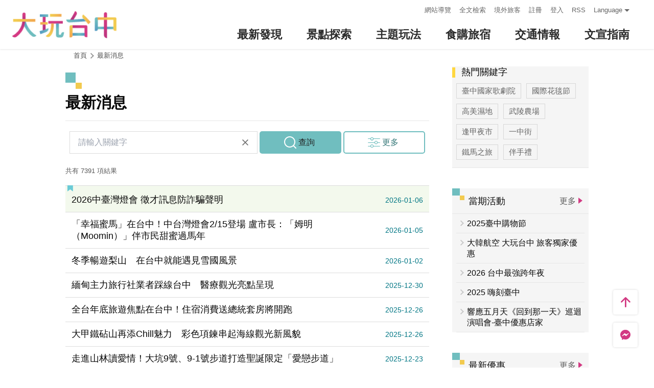

--- FILE ---
content_type: text/html; charset=utf-8
request_url: https://taichung.travel/zh-tw/event/news
body_size: 8169
content:
<!DOCTYPE html><html lang=zh-Hant-TW class=no-js data-lang=zh-tw><head><script>document.querySelector("html").setAttribute('class','mode-two-column');if(localStorage.getItem('card-list-mode')==='mode-tile'){document.querySelector("html").classList.remove('mode-two-column');}</script><meta charset=utf-8><meta name=viewport content="width=device-width, initial-scale=1.0, user-scalable=0"><meta name=keyword content="臺中, 台中, 花毯節, 太陽餅, 谷關、梨山觀光季, 兩馬觀光季, 市公車, 谷關, 國際, 醫美, 住宿, 體驗, 景點, 單車, 樂活"><meta name=subject content=最新消息><meta name=language content=zh-tw><meta name=owner content=臺中市政府><meta name=coverage content=Worldwide><meta name=distribution content=Global><meta name=rating content=General><meta property=og:title content=最新消息><meta property=og:type content=website><meta property=og:site_name content=臺中觀光旅遊網><meta property=og:description content=""><meta property=og:url content="https://taichung.travel/zh-tw/event/news?sortby=Posted&amp;page=1"><meta property=og:locale content=zh_TW><meta name=twitter:site content=臺中觀光旅遊網><meta name=twitter:creator content=臺中觀光旅遊網><meta name=twitter:title content=最新消息><meta name=twitter:description content=""><meta name=Dc.Title content=臺中市觀光旅遊網><meta name=Dc.Creator content=臺中市政府觀光旅遊局><meta name=Dc.Subject content=臺中市政府觀光旅遊局><meta name=Dc.Description content=地址：420018臺中市豐原區陽明街36號5樓，電話：04-2228-9111><meta name=Dc.Contributor content=臺中市政府觀光旅遊局><meta name=Dc.Type content=text/html><meta name=Dc.Format content=text><meta name=Dc.Source content=臺中市政府觀光旅遊局><meta name=Dc.Language content=中文><meta name=Dc.Coverage_max content=2300-01-01><meta name=Dc.Coverage_min content=2019-03-29><meta name=Dc.Publisher content=臺中市政府觀光旅遊局><meta name=Dc.Date content=2019-03-29><meta name=Dc.Identifier content=387300000H><meta name=Dc.Rights content=臺中市政府觀光旅遊局><meta name=Category.Theme content=630><meta name=Category.Cake content=DD0><meta name=Category.Service content=900><meta name=Keywords content=旅遊,觀光><meta name=title content=臺中市觀光旅遊網><title>最新消息－臺中觀光旅遊網 Taichung Tourism</title><link rel="shortcut icon" href=/Content/favicon.ico><link rel=stylesheet href=/Content/css/all.css><link rel=stylesheet href=/content/css/layout-new.css><link rel=stylesheet href=/content/css/jquery-ui.css><script async src="https://www.googletagmanager.com/gtag/js?id=G-NSE7M3QD6V"></script><script>window.dataLayer=window.dataLayer||[];function gtag(){dataLayer.push(arguments);}
gtag('js',new Date());gtag('config','G-NSE7M3QD6V',{cookie_flags:'secure;samesite=lax'});</script><script>(function(w,d,s,l,i){w[l]=w[l]||[];w[l].push({'gtm.start':new Date().getTime(),event:'gtm.js'});var f=d.getElementsByTagName(s)[0],j=d.createElement(s),dl=l!='dataLayer'?'&l='+l:'';j.async=true;j.src='https://www.googletagmanager.com/gtm.js?id='+i+dl;f.parentNode.insertBefore(j,f);})(window,document,'script','dataLayer','GTM-NWXVQGG');</script><script>(function(w,d,s,l,i){w[l]=w[l]||[];w[l].push({'gtm.start':new Date().getTime(),event:'gtm.js'});var f=d.getElementsByTagName(s)[0],j=d.createElement(s),dl=l!='dataLayer'?'&l='+l:'';j.async=true;j.src='https://www.googletagmanager.com/gtm.js?id='+i+dl;f.parentNode.insertBefore(j,f);})(window,document,'script','dataLayer','GTM-WD6KCH2');</script><body class="zh-tw new-2022 dev" data-login=False data-lang=zh-tw><noscript><iframe src="https://www.googletagmanager.com/ns.html?id=GTM-WD6KCH2" title=Google-GTM-WD6KCH2 height=0 width=0 style=display:none;visibility:hidden></iframe></noscript><a id=top title=定位點 tabindex=-1>定位點</a> <a href=#main-content class="acc-show-at-focus js-scroll-anchor" title=跳到主要內容區塊>跳到主要內容區塊</a><div class="main-container new-2023 pt-7 pt-xl-12"><div id=header-root></div><noscript><div class="fixed-top mt-6 mt-xl-12 p-2 bg-white text-main text-center shadow z-2000 fz-md-18px">您的瀏覽器並未啟動JavaScript，請開啟瀏覽器JavaScript狀態或是升級成可執行 JavaScript 的瀏覽器，以便正常使用網頁功能。</div></noscript><main class=page-content-wrapper><div class=breadcrumb><a href=javascript:void(0) class=brick accesskey=C title=內容區塊定位點(C)>:::</a> <a href="/" class=unit title=首頁>首頁</a> <span class="unit last">最新消息</span></div><section class=content-left-blk><a class=anchor-fix id=main-content title=定位點 tabindex=-1>定位點</a><div class="unit-title-blk mb20"><h2 class=unit-title>最新消息</h2></div><input type=checkbox class=hide-switch id=condition-expend-switch tabindex=-1><div class=condition-search-blk id=condition-search-blk><div class=expend-wrapper><form class=condition-search-form method=post action=/zh-tw/event/querynews><input name=__RequestVerificationToken type=hidden value=m-fIF5QtS8eU3BmtJ4elqT7RBLGN5_EP5zehG9XVupicGyEp8Rlfx7fHORhoEQXUDPjzgJcgaywyJDHPWwPjSlly3xh3_OLRHM1D7_i9hNs1><div class=scroll-blk><div class="row-item row-keyword"><label for=keyword class=label>關鍵字</label> <input class=text-ipt type=text id=keyword name=query placeholder=請輸入關鍵字 autocomplete=off></div><div class=adv-condition-blk><div class=clearfix-blk><div class="row-item row-half"><label for=date-begin class=label>開始日期</label> <span class=icon-calendar-after> <input class="text-ipt date-ipt" type=text name=begin placeholder=2026-01-01 id=date-begin autocomplete=off> </span></div><div class="row-item row-half"><label for=date-end class=label>結束日期</label> <span class=icon-calendar-after> <input class="text-ipt date-ipt" type=text name=end placeholder=2026-01-07 id=date-end autocomplete=off> </span></div></div><div class="row-item row-condition"><label class="label pull-left">分類</label> <button class="btn-select-all js-select-all all" data-resx-select-all=全部選取 data-resx-cancel-all=全部取消>全部選取</button><ul class="search-condition-list js-condition-container"><li class=item><input type=checkbox class=hide-switch id=type-349 name=category[] value=tourism-and-travel-bureau> <label class=btn-select for=type-349 title=本局>本局</label><li class=item><input type=checkbox class=hide-switch id=type-350 name=category[] value=轉知> <label class=btn-select for=type-350 title=轉知>轉知</label></ul></div></div></div><div class="row-item row-button"><button class=btn-search-clear title=清除全部>清除全部</button> <button class=btn-search-submit title=查詢>查詢</button> <label class=btn-show-adv tabindex=0 for=condition-expend-switch>更多</label></div></form></div></div><div class=total-nums-blk><p class=nums>共有 7391 項結果</div><ul class=news-card-list><li class="item top"><div class=news-card-item><a href=/zh-tw/event/newsdetail/10047 class=link title="2026中臺灣燈會 徵才訊息防詐騙聲明"><div class=card-title>2026中臺灣燈會 徵才訊息防詐騙聲明</div><div class=info-blk><span class=date>2026-01-06</span></div></a></div><li class=item><div class=news-card-item><a href=/zh-tw/event/newsdetail/10046 class=link title="「幸福蜜馬」在台中！中台灣燈會2/15登場 盧市長：「姆明（Moomin）」伴市民甜蜜過馬年"><div class=card-title>「幸福蜜馬」在台中！中台灣燈會2/15登場 盧市長：「姆明（Moomin）」伴市民甜蜜過馬年</div><div class=info-blk><span class=date>2026-01-05</span></div></a></div><li class=item><div class=news-card-item><a href=/zh-tw/event/newsdetail/10039 class=link title="冬季暢遊梨山　在台中就能遇見雪國風景"><div class=card-title>冬季暢遊梨山　在台中就能遇見雪國風景</div><div class=info-blk><span class=date>2026-01-02</span></div></a></div><li class=item><div class=news-card-item><a href=/zh-tw/event/newsdetail/10037 class=link title="緬甸主力旅行社業者踩線台中　醫療觀光亮點呈現"><div class=card-title>緬甸主力旅行社業者踩線台中　醫療觀光亮點呈現</div><div class=info-blk><span class=date>2025-12-30</span></div></a></div><li class=item><div class=news-card-item><a href=/zh-tw/event/newsdetail/10034 class=link title=全台年底旅遊焦點在台中！住宿消費送總統套房將開跑><div class=card-title>全台年底旅遊焦點在台中！住宿消費送總統套房將開跑</div><div class=info-blk><span class=date>2025-12-26</span></div></a></div><li class=item><div class=news-card-item><a href=/zh-tw/event/newsdetail/10035 class=link title="大甲鐵砧山再添Chill魅力　彩色項鍊串起海線觀光新風貌"><div class=card-title>大甲鐵砧山再添Chill魅力　彩色項鍊串起海線觀光新風貌</div><div class=info-blk><span class=date>2025-12-26</span></div></a></div><li class=item><div class=news-card-item><a href=/zh-tw/event/newsdetail/10032 class=link title=走進山林讀愛情！大坑9號、9-1號步道打造聖誕限定「愛戀步道」><div class=card-title>走進山林讀愛情！大坑9號、9-1號步道打造聖誕限定「愛戀步道」</div><div class=info-blk><span class=date>2025-12-23</span></div></a></div><li class=item><div class=news-card-item><a href=/zh-tw/event/newsdetail/10033 class=link title=為配合「115年武陵櫻花季」，和平區武陵路（中124線）自115年2月13日起至3月1日止全天候管制通行><div class=card-title>為配合「115年武陵櫻花季」，和平區武陵路（中124線）自115年2月13日起至3月1日止全天候管制通行</div><div class=info-blk><span class=date>2025-12-23</span></div></a></div><li class=item><div class=news-card-item><a href=/zh-tw/event/newsdetail/10028 class=link title="台中Hi8全城開趴　年底旅遊熱潮再升溫"><div class=card-title>台中Hi8全城開趴　年底旅遊熱潮再升溫</div><div class=info-blk><span class=date>2025-12-22</span></div></a></div><li class=item><div class=news-card-item><a href=/zh-tw/event/newsdetail/10030 class=link title="東豐自行車綠廊「0蛋月台」彎道升級　分流設計降低碰撞風險"><div class=card-title>東豐自行車綠廊「0蛋月台」彎道升級　分流設計降低碰撞風險</div><div class=info-blk><span class=date>2025-12-20</span></div></a></div><li class=item><div class=news-card-item><a href=/zh-tw/event/newsdetail/10029 class=link title="濱海自行車道驛站廁所再進化　中市提升環境品質迎接更多旅客到訪"><div class=card-title>濱海自行車道驛站廁所再進化　中市提升環境品質迎接更多旅客到訪</div><div class=info-blk><span class=date>2025-12-19</span></div></a></div><li class=item><div class=news-card-item><a href=/zh-tw/event/newsdetail/10023 class=link title="台中Hi8•全城開趴　八大活動熱力接棒　觀旅局查核旅館房價守護旅客權益"><div class=card-title>台中Hi8•全城開趴　八大活動熱力接棒　觀旅局查核旅館房價守護旅客權益</div><div class=info-blk><span class=date>2025-12-19</span></div></a></div></ul><div class=page-bar><div class="blk prev-blk"><a class="first-page disabled" href=javascript:void(0) title=最前頁>最前頁</a> <a class="prev-page disabled" href=javascript:void(0) title=上一頁>上一頁</a></div><div class="blk page-link"><span class=current>1</span> <a href="/zh-tw/event/news?page=2" class=link title=2>2</a> <a href="/zh-tw/event/news?page=3" class=link title=3>3</a> <a href="/zh-tw/event/news?page=4" class=link title=4>4</a> <a href="/zh-tw/event/news?page=5" class=link title=5>5</a> <a href="/zh-tw/event/news?page=6" class=link title=6>6</a> <a href="/zh-tw/event/news?page=7" class=link title=7>7</a> <a href="/zh-tw/event/news?page=8" class=link title=8>8</a> <a href="/zh-tw/event/news?page=9" class=link title=9>9</a></div><div class="blk next-blk"><a href="/zh-tw/event/news?page=2" class=next-page title=下一頁>下一頁</a> <a href="/zh-tw/event/news?page=616" class=last-page title=最末頁>最末頁</a></div></div></section><aside class="content-right-blk hide-at-mobile"><a accesskey=R href=javascript:void(0) title=右側區塊定位點(R) class=brick>:::</a><section class="right-side-info-blk bdb"><h3 class=yellow-title>熱門關鍵字</h3><ul class="right-keyword-list px-1"><li class=item><a href="/zh-tw/search?q=%E8%87%BA%E4%B8%AD%E5%9C%8B%E5%AE%B6%E6%AD%8C%E5%8A%87%E9%99%A2" class=btn-keyword title=臺中國家歌劇院>臺中國家歌劇院</a><li class=item><a href="/zh-tw/search?q=%E5%9C%8B%E9%9A%9B%E8%8A%B1%E6%AF%AF%E7%AF%80" class=btn-keyword title=國際花毯節>國際花毯節</a><li class=item><a href="/zh-tw/search?q=%E9%AB%98%E7%BE%8E%E6%BF%95%E5%9C%B0" class=btn-keyword title=高美濕地>高美濕地</a><li class=item><a href="/zh-tw/search?q=%E6%AD%A6%E9%99%B5%E8%BE%B2%E5%A0%B4" class=btn-keyword title=武陵農場>武陵農場</a><li class=item><a href="/zh-tw/search?q=%E9%80%A2%E7%94%B2%E5%A4%9C%E5%B8%82" class=btn-keyword title=逢甲夜市>逢甲夜市</a><li class=item><a href="/zh-tw/search?q=%E4%B8%80%E4%B8%AD%E8%A1%97" class=btn-keyword title=一中街>一中街</a><li class=item><a href="/zh-tw/search?q=%E9%90%B5%E9%A6%AC%E4%B9%8B%E6%97%85" class=btn-keyword title=鐵馬之旅>鐵馬之旅</a><li class=item><a href="/zh-tw/search?q=%E4%BC%B4%E6%89%8B%E7%A6%AE" class=btn-keyword title=伴手禮>伴手禮</a><li class=item><a href="/zh-tw/search?q=%E5%A4%A7%E7%94%B2%E9%8E%AE%E7%80%BE%E5%AE%AE" class=btn-keyword title=大甲鎮瀾宮>大甲鎮瀾宮</a><li class=item><a href="/zh-tw/search?q=%E5%A4%9C%E5%B8%82" class=btn-keyword title=夜市>夜市</a><li class=item><a href="/zh-tw/search?q=%E9%AB%98%E7%BE%8E%E6%BF%95%E5%9C%B0%E9%AB%98%E7%BE%8E%E9%87%8E%E7%94%9F%E5%8B%95%E7%89%A9%E4%BF%9D%E8%AD%B7%E5%8D%80" class=btn-keyword title=高美濕地高美野生動物保護區>高美濕地高美野生動物保護區</a><li class=item><a href="/zh-tw/search?q=%E8%87%BA%E4%B8%AD%E5%85%AC%E5%9C%92" class=btn-keyword title=臺中公園>臺中公園</a><li class=item><a href="/zh-tw/search?q=%E5%84%AA%E6%83%A0%E6%83%85%E5%A0%B1" class=btn-keyword title=優惠情報>優惠情報</a><li class=item><a href="/zh-tw/search?q=%E5%A4%AA%E9%99%BD%E9%A4%85" class=btn-keyword title=太陽餅>太陽餅</a><li class=item><a href="/zh-tw/search?q=%E5%A4%A7%E7%8E%A9%E5%8F%B0%E4%B8%AD" class=btn-keyword title=大玩台中>大玩台中</a><li class=item><a href="/zh-tw/search?q=%E7%99%BB%E5%B1%B1%E6%AD%A5%E9%81%93%E5%B0%88%E5%8D%80" class=btn-keyword title=登山步道專區>登山步道專區</a><li class=item><a href="/zh-tw/search?q=%E5%8F%B0%E4%B8%AD%E6%B4%BB%E5%8B%95" class=btn-keyword title=台中活動>台中活動</a><li class=item><a href="/zh-tw/search?q=%E8%B3%9E%E8%8A%B1%E5%B0%88%E5%8D%80" class=btn-keyword title=賞花專區>賞花專區</a><li class=item><a href="/zh-tw/search?q=%E4%B8%BB%E9%A1%8C%E9%81%8A%E7%A8%8B" class=btn-keyword title=主題遊程>主題遊程</a><li class=item><a href="/zh-tw/search?q=%E5%8F%B0%E4%B8%AD%E5%9B%BD%E5%AE%B6%E6%AD%8C%E5%89%A7%E9%99%A2" class=btn-keyword title=台中国家歌剧院>台中国家歌剧院</a></ul></section><section class=right-side-info-blk><h3 class=title>當期活動</h3><a href=/zh-tw/event/touristcalendar class=btn-more-common title="更多 年度活動">更多</a><ul class=right-side-info-list><li class=item><div class=right-side-card-item><a href=/zh-tw/event/activitydetail/9952 class=link title=2025臺中購物節><div class=card-title><span class=ellipsis>2025臺中購物節</span></div></a></div><li class=item><div class=right-side-card-item><a href=/zh-tw/event/activitydetail/9755 class=link title="大韓航空 大玩台中 旅客獨家優惠"><div class=card-title><span class=ellipsis>大韓航空 大玩台中 旅客獨家優惠</span></div></a></div><li class=item><div class=right-side-card-item><a href=/zh-tw/event/activitydetail/10036 class=link title="2026 台中最強跨年夜"><div class=card-title><span class=ellipsis>2026 台中最強跨年夜</span></div></a></div><li class=item><div class=right-side-card-item><a href=/zh-tw/event/activitydetail/9770 class=link title="2025 嗨刻臺中"><div class=card-title><span class=ellipsis>2025 嗨刻臺中</span></div></a></div><li class=item><div class=right-side-card-item><a href=/zh-tw/event/activitydetail/10006 class=link title=響應五月天《回到那一天》巡迴演唱會-臺中優惠店家><div class=card-title><span class=ellipsis>響應五月天《回到那一天》巡迴演唱會-臺中優惠店家</span></div></a></div></ul></section><section class=right-side-info-blk><h3 class=title>最新優惠</h3><a href=/zh-tw/event/coupon class=btn-more-common title="更多 優惠情報">更多</a><ul class=right-side-info-list><li class=item><div class="right-side-card-item has-thumb"><a href=/zh-tw/event/coupondetail/97 class=link title=用行動電話也可網路訂房囉~~> <span class=thumb-frame> <img src=/content/images/global/blank.gif data-src=/content/images/preferentialnews/12372/640x480_image_635539054682802130.jpg class="thumb lazy" alt=""><noscript><img src=/content/images/preferentialnews/12372/640x480_image_635539054682802130.jpg class=thumb alt=""></noscript></span><div class=card-title><span class=ellipsis>用行動電話也可網路訂房囉~~</span></div></a></div><li class=item><div class="right-side-card-item has-thumb"><a href=/zh-tw/event/coupondetail/685 class=link title=住宿旅展特惠價~~> <span class=thumb-frame> <img src=/content/images/global/blank.gif data-src=/Content/images/not-found/4to3.jpg class="thumb lazy" alt=""><noscript><img src=/Content/images/not-found/4to3.jpg class=thumb alt=""></noscript></span><div class=card-title><span class=ellipsis>住宿旅展特惠價~~</span></div></a></div><li class=item><div class="right-side-card-item has-thumb"><a href=/zh-tw/event/coupondetail/780 class=link title="列印網路優惠券==休息折價100元"> <span class=thumb-frame> <img src=/content/images/global/blank.gif data-src=/content/images/preferentialnews/26075/640x480_image_636622761001274756.jpg class="thumb lazy" alt=""><noscript><img src=/content/images/preferentialnews/26075/640x480_image_636622761001274756.jpg class=thumb alt=""></noscript></span><div class=card-title><span class=ellipsis>列印網路優惠券==休息折價100元</span></div></a></div><li class=item><div class="right-side-card-item has-thumb"><a href=/zh-tw/event/coupondetail/1127 class=link title=麗寶OUTLET消費滿額，享天空之夢摩天輪優待票價！> <span class=thumb-frame> <img src=/content/images/global/blank.gif data-src=/content/images/preferentialnews/36798/640x480_image_637347452813404433.jpg class="thumb lazy" alt=""><noscript><img src=/content/images/preferentialnews/36798/640x480_image_637347452813404433.jpg class=thumb alt=""></noscript></span><div class=card-title><span class=ellipsis>麗寶OUTLET消費滿額，享天空之夢摩天輪優待票價！</span></div></a></div><li class=item><div class="right-side-card-item has-thumb"><a href=/zh-tw/event/coupondetail/1036 class=link title=來電預約免費館內導覽> <span class=thumb-frame> <img src=/content/images/global/blank.gif data-src=/content/images/preferentialnews/34158/640x480_image_637192088290134599.jpg class="thumb lazy" alt=""><noscript><img src=/content/images/preferentialnews/34158/640x480_image_637192088290134599.jpg class=thumb alt=""></noscript></span><div class=card-title><span class=ellipsis>來電預約免費館內導覽</span></div></a></div></ul></section></aside></main><div id=app-root></div><div class=footer-wrapper><div class="fat-footer-wrapper show-at-desktop pt-0"><div class="fat-footer pt-4"><div class=fat-footer-item><div class=title>最新消息</div><ul class=menu-list><li class=item><a href=/zh-tw/event/touristcalendar#season-1 class=link title=活動年曆>活動年曆</a><li class=item><a href=/zh-tw/event/news class=link title=最新消息>最新消息</a><li class=item><a href=/zh-tw/diary/list class=link title=社群話題>社群話題</a><li class=item><a href=/zh-tw/tag/topictag class=link title=熱門關鍵字>熱門關鍵字</a></ul></div><div class=fat-footer-item><div class=title>景點探索</div><ul class=menu-list><li class=item><a href=/zh-tw/live-camera class=link title=即時影像>即時影像</a><li class=item><a href=/zh-tw/attractions/topten class=link title=熱門TOP10>熱門TOP10</a><li class=item><a href=/zh-tw/attractions/list class=link title=景點快搜>景點快搜</a><li class=item><a href=/zh-tw/attractions/maptour class=link title=旅遊地圖>旅遊地圖</a><li class=item><a href=/zh-tw/multimedia/panoramic class=link title=全景看臺中>全景看臺中</a></ul></div><div class=fat-footer-item><div class=title>主題玩法</div><ul class=menu-list><li class=item><a href=/zh-tw/experience/night-tour class=link title=臺中夜遊>臺中夜遊</a><li class=item><a href=/zh-tw/experience/low-carbon-transportation class=link title=低碳旅行>低碳旅行</a><li class=item><a href=/zh-tw/experience/family-fun class=link title=親子同樂>親子同樂</a><li class=item><a href=/zh-tw/experience/hipster-experience class=link title=文青探索>文青探索</a><li class=item><a href=/zh-tw/experience/hikingtrail class=link title=登山步道>登山步道</a><li class=item><a href=/zh-tw/experience/cyclingtrip class=link title=鐵馬之旅>鐵馬之旅</a></ul></div><div class=fat-footer-item><div class=title>食購旅宿</div><ul class=menu-list><li class=item><a href=/zh-tw/shop/accommodationrecommend class=link title=住宿推薦>住宿推薦</a><li class=item><a href=/zh-tw/experience/gourmet-guide class=link title=美食導覽>美食導覽</a><li class=item><a href=/zh-tw/shop/lowcarbonhotel class=link title=低碳旅館>低碳旅館</a><li class=item><a href=/zh-tw/shop/campingarea class=link title=星光露營>星光露營</a><li class=item><a href=/zh-tw/shop/seniorstay class=link title=友善樂齡旅宿>友善樂齡旅宿</a><li class=item><a href=/zh-tw/shop/consumelist class=link title=美食購物快搜>美食購物快搜</a><li class=item><a href=/zh-tw/shop/consumeoverview class=link title=主題美食>主題美食</a><li class=item><a href=/zh-tw/shop/gourment class=link title=饗用美味>饗用美味</a><li class=item><a href=/zh-tw/experience/souvenirs class=link title=臺中特產>臺中特產</a><li class=item><a href=/zh-tw/shop/business class=link title=商圈漫遊>商圈漫遊</a><li class=item><a href=/zh-tw/event/coupon class=link title=優惠情報>優惠情報</a></ul></div><div class=fat-footer-item><div class=title>交通情報</div><ul class=menu-list><li class=item><a href=/zh-tw/traffic/gettinghere class=link title=出發前往臺中>出發前往臺中</a><li class=item><a href=/zh-tw/traffic/driving class=link title=自行開車>自行開車</a><li class=item><a href=/zh-tw/traffic/flight class=link title=臺中機場(另開視窗)>臺中機場</a><li class=item><a href=https://www.tmrt.com.tw/metro-life/map class=link title=台中捷運(另開視窗) target=_blank rel="noopener noreferrer">台中捷運</a><li class=item><a href=/zh-tw/traffic/railway class=link title=臺鐵>臺鐵</a><li class=item><a href=/zh-tw/traffic/thsr class=link title=高鐵>高鐵</a><li class=item><a href=/zh-tw/traffic/longdistancepassenger class=link title=長途客運>長途客運</a><li class=item><a href=https://www.taiwantourbus.com.tw/C/tw/twbus-home/region class=link title=台灣觀光巴士(另開視窗) target=_blank rel="noopener noreferrer">台灣觀光巴士</a><li class=item><a href=/taichung-tour-bus class=link title=臺中市觀光公車/台灣好行>臺中市觀光公車/台灣好行</a><li class=item><a href=/zh-tw/traffic/citybus class=link title=市區公車>市區公車</a><li class=item><a href=/zh-tw/traffic/taxi class=link title=駕車旅遊>駕車旅遊</a></ul></div><div class=fat-footer-item><div class=title>文宣指南</div><ul class=menu-list><li class=item><a href=/zh-tw/multimedia/publicationlist class=link title=地圖與指南>地圖與指南</a><li class=item><a href=/zh-tw/traveltips/visa class=link title=境外旅客>境外旅客</a><li class=item><a href=/zh-tw/tourist/app class=link title=大玩臺中APP>大玩臺中APP</a><li class=item><a href=/zh-tw/multimedia/filmcategory class=link title=影片欣賞>影片欣賞</a><li class=item><a href=/zh-tw/multimedia/albumlist class=link title=照片集錦>照片集錦</a><li class=item><a href=/zh-tw/multimedia/surveylist class=link title=問卷調查>問卷調查</a><li class=item><a href=/zh-tw/multimedia/links class=link title=友站連結>友站連結</a></ul></div></div></div><div class="footer px-2 pt-3 py-md-5"><a href="http://www.taichung.gov.tw/" class="taichung-logo mx-auto mb-2 mb-md-3" rel="noopener noreferrer" target=_blank title=臺中市政府(另開視窗)> 臺中市政府 </a><div class="d-block d-flex justify-content-center text-info"><div class="row w-100 justify-content-xl-center"><div class="col-12 col-md-6 col-xl-2 text-left ml-2 ml-md-0 mb-2"><div class=visitor-blk><p class=info>更新日期：2026-01-07<p class=info>今日瀏覽：19366<p class=info>總訪客數：252789221</div></div><div class="col-12 col-md-6 col-xl-3 text-left ml-2 ml-md-0 mb-2"><div class="fz-13px fz-md-14px font-weight-bold mb-4px">臺中市政府觀光旅遊局</div><p class="fz-13px fz-md-14px mb-4px">420018臺中市豐原區陽明街36號5樓<p class="fz-13px fz-md-14px mb-4px adj">電話 04-2228-9111</div><div class="col-12 col-md-6 col-xl-3 text-left ml-2 ml-md-0 mb-2"><div class="row fz-13px fz-md-14px"><a href=/zh-tw/siteinformation/sitemap class="col-6 mb-4px text-info hover-main" title=網站導覽>網站導覽</a> <a href=/zh-tw/siteinformation/privacy class="col-6 mb-4px text-info hover-main" title=隱私權>隱私權</a> <a href=/zh-tw/siteinformation/security class="col-6 mb-4px text-info hover-main" title=資訊安全>資訊安全</a> <a href=/zh-tw/siteinformation/copyright class="col-6 mb-4px text-info hover-main" title=版權宣告>版權宣告</a> <a href=/zh-tw/siteinformation/linkexchange class="col-6 mb-4px text-info hover-main" title=交換連結>交換連結</a><form method=post action=/zh-tw/feedback class="col-6 report-form"><input name=__RequestVerificationToken type=hidden value=8YR3ef_g7tTAnC1CJ-lF38uRhUTMJeWVLQ5QWeuFwWgKz7wRv3mVSDl9Nis33dmNgMKKidg94JSXpAU7jEfiRFgXdBmq_HA3xSBflb4Cjws1> <input name=title value="最新消息－臺中觀光旅遊網 Taichung Tourism" type=hidden> <input name=url value=https://taichung.travel/zh-tw/event/news type=hidden> <button class="fz-13px fz-md-14px p-0 text-info hover-main" title=連絡我們>連絡我們</button></form><a href=/zh-tw/siteinformation/gwoia class="col-6 text-info hover-main" title=網站資料開放宣告>網站資料開放宣告</a></div></div><div class="gov-aplus-blk ml-2 mt-3 ml-md-0 mt-md-0"><a href="https://www.gov.tw/" rel="noopener noreferrer" target=_blank class=e-gov title=我的e政府(另開視窗)>我的e政府</a> <a href="https://accessibility.moda.gov.tw/Applications/Detail?category=20250311173906" rel="noopener noreferrer" target=_blank class=aplus title=無障礙AA(另開視窗)>無障礙AA</a><div class="disaster-warning-blk mt-5" id=capInfo300100_Normal_66></div></div></div></div></div><div class="py-1 bg-taichung-blue fz-13px text-center">Copyright © 2021 臺中市政府觀光旅遊局 版權所有</div></div></div><div class="float-blk d-flex flex-xl-column align-items-center fixed-bottom w-100 w-xl-6 mb-xl-5 pb-safe-area text-main trs-all pointer-events-none bg-white shadow" id=float-blk><a href=#top title=返回頁面頂端 class="btn w-7 h-6 w-xl-6 ml-auto mb-xl-2 border-0 text-main pointer-events-auto order-last order-xl-first js-scroll-anchor"> <i class="icon icon-top fz-20px" aria-hidden=true></i> <span class=text-hide>返回頁面頂端</span> </a> <a class="btn w-7 h-6 w-xl-6 border-0 text-main pointer-events-auto" href=https://m.me/taichungresort target=_blank rel="noopener noreferrer" title="台中旅遊網 FB Chat (另開視窗)"> <i class="icon icon-fb-msg fz-20px" aria-hidden=true></i> <span class=sr-only>台中旅遊網 FB Chat</span> </a><div class="d-flex d-xl-none justify-content-center align-items-center flex-fill h-3 border-left border-right"><button class="btn w-100 h-6 border-0 text-main pointer-events-auto fz-16px js-play-nearby" data-url-in="/zh-tw/nearby/poisex?latlng=__latlng__&amp;areas=__area__" data-url-out="/zh-tw/nearby/poisex?latlng=__latlng__" id=btn-nearby title=附近玩什麼> <i class="icon icon-nearby mr-4px fz-22px text-main" aria-hidden=true></i> 附近玩什麼 </button></div></div><input name=__RequestVerificationToken type=hidden value=L-rKp9MBA3jLzVceVwUWDdQbwFoTsCLVKaehkg_mr3cCqkTQnRv-CRF3jZ_Z14rVwyG9zd_QI7bZgTJZSVkiVLEd5TlBWp4ucveQDlbsw3Y1><script src=/Scripts/_scripts.js></script><script>var isGRecaptchaSuccess=false;var isGRecaptchaSuccess4Contact=false;var isGRecaptchaSuccess4Api=false;var onloadCallback=function(){if(document.querySelector("#recaptchaPlaceholder")){grecaptcha.render('recaptchaPlaceholder',{'sitekey':'6Lex6gwUAAAAABpZK9OaCPWx1QTIjj5iB5FtYVov','callback':verifyCallback});}
if(document.querySelector("#recaptchaPlaceholder4Api")){grecaptcha.render('recaptchaPlaceholder4Api',{'sitekey':'6Lex6gwUAAAAABpZK9OaCPWx1QTIjj5iB5FtYVov','callback':verifyCallback4Api});}
grecaptcha.render('recaptchaPlaceholder4Contact',{'sitekey':'6Lex6gwUAAAAABpZK9OaCPWx1QTIjj5iB5FtYVov','callback':verifyCallback4Contact});};function verifyCallback(respons){isGRecaptchaSuccess=true;}
function verifyCallback4Contact(respons){isGRecaptchaSuccess4Contact=true;}
function verifyCallback4Api(respons){isGRecaptchaSuccess4Api=true;}</script><script src="https://www.google.com/recaptcha/api.js?onload=onloadCallback&amp;render=explicit" async defer></script><script src=/scripts/alone/jquery-ui.min.js></script><script src=/scripts/alone/play-nearby.min.js></script><script src=/scripts/alone/react/app-7fca68f337f858faf3c0.js></script><noscript><iframe src="https://www.googletagmanager.com/ns.html?id=GTM-NWXVQGG" height=0 width=0 style=display:none;visibility:hidden title=Google-GTM></iframe></noscript>

--- FILE ---
content_type: text/html; charset=utf-8
request_url: https://taichung.travel/zh-tw/add-visitor
body_size: -642
content:
{"success":true,"total":252789259.0,"date_time":"2026-01-07T16:45:57.5032779"}